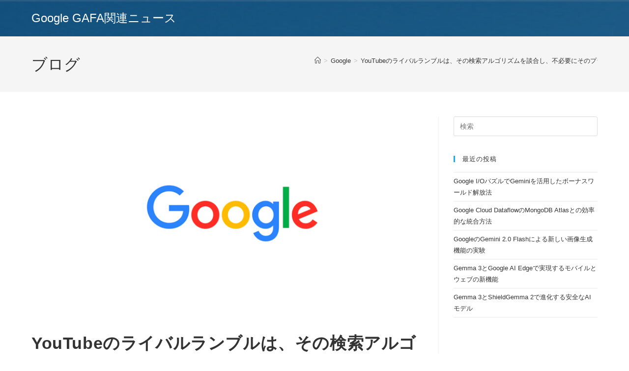

--- FILE ---
content_type: text/html; charset=UTF-8
request_url: https://gtvhub.com/google/youtube%E3%81%AE%E3%83%A9%E3%82%A4%E3%83%90%E3%83%AB%E3%83%A9%E3%83%B3%E3%83%96%E3%83%AB%E3%81%AF%E3%80%81%E3%81%9D%E3%81%AE%E6%A4%9C%E7%B4%A2%E3%82%A2%E3%83%AB%E3%82%B4%E3%83%AA%E3%82%BA%E3%83%A0/
body_size: 13902
content:
<!DOCTYPE html>
<html class="html" dir="ltr" lang="ja" prefix="og: https://ogp.me/ns#">
<head>
	<meta charset="UTF-8">
	<link rel="profile" href="https://gmpg.org/xfn/11">

	<title>YouTubeのライバルランブルは、その検索アルゴリズムを談合し、不必要にそのプラットフォームのビデオコンテンツを宣伝するためにGoogleを訴える / Google - Google GAFA関連ニュース</title>

		<!-- All in One SEO 4.7.4.1 - aioseo.com -->
		<meta name="description" content="ランブルは、さまざまなコンテンツの動画を見たり共有したりできるYouTubeのような、ランブル社が所有する動画" />
		<meta name="robots" content="max-image-preview:large" />
		<link rel="canonical" href="https://gtvhub.com/google/youtube%e3%81%ae%e3%83%a9%e3%82%a4%e3%83%90%e3%83%ab%e3%83%a9%e3%83%b3%e3%83%96%e3%83%ab%e3%81%af%e3%80%81%e3%81%9d%e3%81%ae%e6%a4%9c%e7%b4%a2%e3%82%a2%e3%83%ab%e3%82%b4%e3%83%aa%e3%82%ba%e3%83%a0/" />
		<meta name="generator" content="All in One SEO (AIOSEO) 4.7.4.1" />
		<meta property="og:locale" content="ja_JP" />
		<meta property="og:site_name" content="Google GAFA関連ニュース - Google WorkspaceなどGoogle関連ニュース" />
		<meta property="og:type" content="article" />
		<meta property="og:title" content="YouTubeのライバルランブルは、その検索アルゴリズムを談合し、不必要にそのプラットフォームのビデオコンテンツを宣伝するためにGoogleを訴える / Google - Google GAFA関連ニュース" />
		<meta property="og:description" content="ランブルは、さまざまなコンテンツの動画を見たり共有したりできるYouTubeのような、ランブル社が所有する動画" />
		<meta property="og:url" content="https://gtvhub.com/google/youtube%e3%81%ae%e3%83%a9%e3%82%a4%e3%83%90%e3%83%ab%e3%83%a9%e3%83%b3%e3%83%96%e3%83%ab%e3%81%af%e3%80%81%e3%81%9d%e3%81%ae%e6%a4%9c%e7%b4%a2%e3%82%a2%e3%83%ab%e3%82%b4%e3%83%aa%e3%82%ba%e3%83%a0/" />
		<meta property="article:published_time" content="2021-01-15T01:07:37+00:00" />
		<meta property="article:modified_time" content="2021-01-15T01:07:37+00:00" />
		<meta name="twitter:card" content="summary_large_image" />
		<meta name="twitter:title" content="YouTubeのライバルランブルは、その検索アルゴリズムを談合し、不必要にそのプラットフォームのビデオコンテンツを宣伝するためにGoogleを訴える / Google - Google GAFA関連ニュース" />
		<meta name="twitter:description" content="ランブルは、さまざまなコンテンツの動画を見たり共有したりできるYouTubeのような、ランブル社が所有する動画" />
		<script type="application/ld+json" class="aioseo-schema">
			{"@context":"https:\/\/schema.org","@graph":[{"@type":"BlogPosting","@id":"https:\/\/gtvhub.com\/google\/youtube%e3%81%ae%e3%83%a9%e3%82%a4%e3%83%90%e3%83%ab%e3%83%a9%e3%83%b3%e3%83%96%e3%83%ab%e3%81%af%e3%80%81%e3%81%9d%e3%81%ae%e6%a4%9c%e7%b4%a2%e3%82%a2%e3%83%ab%e3%82%b4%e3%83%aa%e3%82%ba%e3%83%a0\/#blogposting","name":"YouTube\u306e\u30e9\u30a4\u30d0\u30eb\u30e9\u30f3\u30d6\u30eb\u306f\u3001\u305d\u306e\u691c\u7d22\u30a2\u30eb\u30b4\u30ea\u30ba\u30e0\u3092\u8ac7\u5408\u3057\u3001\u4e0d\u5fc5\u8981\u306b\u305d\u306e\u30d7\u30e9\u30c3\u30c8\u30d5\u30a9\u30fc\u30e0\u306e\u30d3\u30c7\u30aa\u30b3\u30f3\u30c6\u30f3\u30c4\u3092\u5ba3\u4f1d\u3059\u308b\u305f\u3081\u306bGoogle\u3092\u8a34\u3048\u308b \/ Google - Google GAFA\u95a2\u9023\u30cb\u30e5\u30fc\u30b9","headline":"YouTube\u306e\u30e9\u30a4\u30d0\u30eb\u30e9\u30f3\u30d6\u30eb\u306f\u3001\u305d\u306e\u691c\u7d22\u30a2\u30eb\u30b4\u30ea\u30ba\u30e0\u3092\u8ac7\u5408\u3057\u3001\u4e0d\u5fc5\u8981\u306b\u305d\u306e\u30d7\u30e9\u30c3\u30c8\u30d5\u30a9\u30fc\u30e0\u306e\u30d3\u30c7\u30aa\u30b3\u30f3\u30c6\u30f3\u30c4\u3092\u5ba3\u4f1d\u3059\u308b\u305f\u3081\u306bGoogle\u3092\u8a34\u3048\u308b \/ Google","author":{"@id":"https:\/\/gtvhub.com\/author\/koutake\/#author"},"publisher":{"@id":"https:\/\/gtvhub.com\/#organization"},"image":{"@type":"ImageObject","url":"https:\/\/gtvhub.com\/wp-content\/uploads\/2020\/12\/google.jpg","width":768,"height":402,"caption":"Google"},"datePublished":"2021-01-15T10:07:37+09:00","dateModified":"2021-01-15T10:07:37+09:00","inLanguage":"ja","mainEntityOfPage":{"@id":"https:\/\/gtvhub.com\/google\/youtube%e3%81%ae%e3%83%a9%e3%82%a4%e3%83%90%e3%83%ab%e3%83%a9%e3%83%b3%e3%83%96%e3%83%ab%e3%81%af%e3%80%81%e3%81%9d%e3%81%ae%e6%a4%9c%e7%b4%a2%e3%82%a2%e3%83%ab%e3%82%b4%e3%83%aa%e3%82%ba%e3%83%a0\/#webpage"},"isPartOf":{"@id":"https:\/\/gtvhub.com\/google\/youtube%e3%81%ae%e3%83%a9%e3%82%a4%e3%83%90%e3%83%ab%e3%83%a9%e3%83%b3%e3%83%96%e3%83%ab%e3%81%af%e3%80%81%e3%81%9d%e3%81%ae%e6%a4%9c%e7%b4%a2%e3%82%a2%e3%83%ab%e3%82%b4%e3%83%aa%e3%82%ba%e3%83%a0\/#webpage"},"articleSection":"Google"},{"@type":"BreadcrumbList","@id":"https:\/\/gtvhub.com\/google\/youtube%e3%81%ae%e3%83%a9%e3%82%a4%e3%83%90%e3%83%ab%e3%83%a9%e3%83%b3%e3%83%96%e3%83%ab%e3%81%af%e3%80%81%e3%81%9d%e3%81%ae%e6%a4%9c%e7%b4%a2%e3%82%a2%e3%83%ab%e3%82%b4%e3%83%aa%e3%82%ba%e3%83%a0\/#breadcrumblist","itemListElement":[{"@type":"ListItem","@id":"https:\/\/gtvhub.com\/#listItem","position":1,"name":"\u5bb6","item":"https:\/\/gtvhub.com\/","nextItem":"https:\/\/gtvhub.com\/category\/google\/#listItem"},{"@type":"ListItem","@id":"https:\/\/gtvhub.com\/category\/google\/#listItem","position":2,"name":"Google","item":"https:\/\/gtvhub.com\/category\/google\/","nextItem":"https:\/\/gtvhub.com\/google\/youtube%e3%81%ae%e3%83%a9%e3%82%a4%e3%83%90%e3%83%ab%e3%83%a9%e3%83%b3%e3%83%96%e3%83%ab%e3%81%af%e3%80%81%e3%81%9d%e3%81%ae%e6%a4%9c%e7%b4%a2%e3%82%a2%e3%83%ab%e3%82%b4%e3%83%aa%e3%82%ba%e3%83%a0\/#listItem","previousItem":"https:\/\/gtvhub.com\/#listItem"},{"@type":"ListItem","@id":"https:\/\/gtvhub.com\/google\/youtube%e3%81%ae%e3%83%a9%e3%82%a4%e3%83%90%e3%83%ab%e3%83%a9%e3%83%b3%e3%83%96%e3%83%ab%e3%81%af%e3%80%81%e3%81%9d%e3%81%ae%e6%a4%9c%e7%b4%a2%e3%82%a2%e3%83%ab%e3%82%b4%e3%83%aa%e3%82%ba%e3%83%a0\/#listItem","position":3,"name":"YouTube\u306e\u30e9\u30a4\u30d0\u30eb\u30e9\u30f3\u30d6\u30eb\u306f\u3001\u305d\u306e\u691c\u7d22\u30a2\u30eb\u30b4\u30ea\u30ba\u30e0\u3092\u8ac7\u5408\u3057\u3001\u4e0d\u5fc5\u8981\u306b\u305d\u306e\u30d7\u30e9\u30c3\u30c8\u30d5\u30a9\u30fc\u30e0\u306e\u30d3\u30c7\u30aa\u30b3\u30f3\u30c6\u30f3\u30c4\u3092\u5ba3\u4f1d\u3059\u308b\u305f\u3081\u306bGoogle\u3092\u8a34\u3048\u308b \/ Google","previousItem":"https:\/\/gtvhub.com\/category\/google\/#listItem"}]},{"@type":"Organization","@id":"https:\/\/gtvhub.com\/#organization","name":"Google GAFA\u95a2\u9023\u30cb\u30e5\u30fc\u30b9","description":"Google Workspace\u306a\u3069Google\u95a2\u9023\u30cb\u30e5\u30fc\u30b9","url":"https:\/\/gtvhub.com\/"},{"@type":"Person","@id":"https:\/\/gtvhub.com\/author\/koutake\/#author","url":"https:\/\/gtvhub.com\/author\/koutake\/","name":"Google\u89e3\u8aac\u30e9\u30a4\u30bf\u30fc \u5965\u6751","image":{"@type":"ImageObject","@id":"https:\/\/gtvhub.com\/google\/youtube%e3%81%ae%e3%83%a9%e3%82%a4%e3%83%90%e3%83%ab%e3%83%a9%e3%83%b3%e3%83%96%e3%83%ab%e3%81%af%e3%80%81%e3%81%9d%e3%81%ae%e6%a4%9c%e7%b4%a2%e3%82%a2%e3%83%ab%e3%82%b4%e3%83%aa%e3%82%ba%e3%83%a0\/#authorImage","url":"https:\/\/secure.gravatar.com\/avatar\/25d948e03ff1047eb1a1a8852b701ee3?s=96&d=mm&r=g","width":96,"height":96,"caption":"Google\u89e3\u8aac\u30e9\u30a4\u30bf\u30fc \u5965\u6751"}},{"@type":"WebPage","@id":"https:\/\/gtvhub.com\/google\/youtube%e3%81%ae%e3%83%a9%e3%82%a4%e3%83%90%e3%83%ab%e3%83%a9%e3%83%b3%e3%83%96%e3%83%ab%e3%81%af%e3%80%81%e3%81%9d%e3%81%ae%e6%a4%9c%e7%b4%a2%e3%82%a2%e3%83%ab%e3%82%b4%e3%83%aa%e3%82%ba%e3%83%a0\/#webpage","url":"https:\/\/gtvhub.com\/google\/youtube%e3%81%ae%e3%83%a9%e3%82%a4%e3%83%90%e3%83%ab%e3%83%a9%e3%83%b3%e3%83%96%e3%83%ab%e3%81%af%e3%80%81%e3%81%9d%e3%81%ae%e6%a4%9c%e7%b4%a2%e3%82%a2%e3%83%ab%e3%82%b4%e3%83%aa%e3%82%ba%e3%83%a0\/","name":"YouTube\u306e\u30e9\u30a4\u30d0\u30eb\u30e9\u30f3\u30d6\u30eb\u306f\u3001\u305d\u306e\u691c\u7d22\u30a2\u30eb\u30b4\u30ea\u30ba\u30e0\u3092\u8ac7\u5408\u3057\u3001\u4e0d\u5fc5\u8981\u306b\u305d\u306e\u30d7\u30e9\u30c3\u30c8\u30d5\u30a9\u30fc\u30e0\u306e\u30d3\u30c7\u30aa\u30b3\u30f3\u30c6\u30f3\u30c4\u3092\u5ba3\u4f1d\u3059\u308b\u305f\u3081\u306bGoogle\u3092\u8a34\u3048\u308b \/ Google - Google GAFA\u95a2\u9023\u30cb\u30e5\u30fc\u30b9","description":"\u30e9\u30f3\u30d6\u30eb\u306f\u3001\u3055\u307e\u3056\u307e\u306a\u30b3\u30f3\u30c6\u30f3\u30c4\u306e\u52d5\u753b\u3092\u898b\u305f\u308a\u5171\u6709\u3057\u305f\u308a\u3067\u304d\u308bYouTube\u306e\u3088\u3046\u306a\u3001\u30e9\u30f3\u30d6\u30eb\u793e\u304c\u6240\u6709\u3059\u308b\u52d5\u753b","inLanguage":"ja","isPartOf":{"@id":"https:\/\/gtvhub.com\/#website"},"breadcrumb":{"@id":"https:\/\/gtvhub.com\/google\/youtube%e3%81%ae%e3%83%a9%e3%82%a4%e3%83%90%e3%83%ab%e3%83%a9%e3%83%b3%e3%83%96%e3%83%ab%e3%81%af%e3%80%81%e3%81%9d%e3%81%ae%e6%a4%9c%e7%b4%a2%e3%82%a2%e3%83%ab%e3%82%b4%e3%83%aa%e3%82%ba%e3%83%a0\/#breadcrumblist"},"author":{"@id":"https:\/\/gtvhub.com\/author\/koutake\/#author"},"creator":{"@id":"https:\/\/gtvhub.com\/author\/koutake\/#author"},"image":{"@type":"ImageObject","url":"https:\/\/gtvhub.com\/wp-content\/uploads\/2020\/12\/google.jpg","@id":"https:\/\/gtvhub.com\/google\/youtube%e3%81%ae%e3%83%a9%e3%82%a4%e3%83%90%e3%83%ab%e3%83%a9%e3%83%b3%e3%83%96%e3%83%ab%e3%81%af%e3%80%81%e3%81%9d%e3%81%ae%e6%a4%9c%e7%b4%a2%e3%82%a2%e3%83%ab%e3%82%b4%e3%83%aa%e3%82%ba%e3%83%a0\/#mainImage","width":768,"height":402,"caption":"Google"},"primaryImageOfPage":{"@id":"https:\/\/gtvhub.com\/google\/youtube%e3%81%ae%e3%83%a9%e3%82%a4%e3%83%90%e3%83%ab%e3%83%a9%e3%83%b3%e3%83%96%e3%83%ab%e3%81%af%e3%80%81%e3%81%9d%e3%81%ae%e6%a4%9c%e7%b4%a2%e3%82%a2%e3%83%ab%e3%82%b4%e3%83%aa%e3%82%ba%e3%83%a0\/#mainImage"},"datePublished":"2021-01-15T10:07:37+09:00","dateModified":"2021-01-15T10:07:37+09:00"},{"@type":"WebSite","@id":"https:\/\/gtvhub.com\/#website","url":"https:\/\/gtvhub.com\/","name":"Google GAFA\u95a2\u9023\u30cb\u30e5\u30fc\u30b9","description":"Google Workspace\u306a\u3069Google\u95a2\u9023\u30cb\u30e5\u30fc\u30b9","inLanguage":"ja","publisher":{"@id":"https:\/\/gtvhub.com\/#organization"}}]}
		</script>
		<!-- All in One SEO -->

<meta name="viewport" content="width=device-width, initial-scale=1"><link rel="alternate" type="application/rss+xml" title="Google GAFA関連ニュース &raquo; フィード" href="https://gtvhub.com/feed/" />
<script>
window._wpemojiSettings = {"baseUrl":"https:\/\/s.w.org\/images\/core\/emoji\/15.0.3\/72x72\/","ext":".png","svgUrl":"https:\/\/s.w.org\/images\/core\/emoji\/15.0.3\/svg\/","svgExt":".svg","source":{"concatemoji":"https:\/\/gtvhub.com\/wp-includes\/js\/wp-emoji-release.min.js?ver=6.6.4"}};
/*! This file is auto-generated */
!function(i,n){var o,s,e;function c(e){try{var t={supportTests:e,timestamp:(new Date).valueOf()};sessionStorage.setItem(o,JSON.stringify(t))}catch(e){}}function p(e,t,n){e.clearRect(0,0,e.canvas.width,e.canvas.height),e.fillText(t,0,0);var t=new Uint32Array(e.getImageData(0,0,e.canvas.width,e.canvas.height).data),r=(e.clearRect(0,0,e.canvas.width,e.canvas.height),e.fillText(n,0,0),new Uint32Array(e.getImageData(0,0,e.canvas.width,e.canvas.height).data));return t.every(function(e,t){return e===r[t]})}function u(e,t,n){switch(t){case"flag":return n(e,"\ud83c\udff3\ufe0f\u200d\u26a7\ufe0f","\ud83c\udff3\ufe0f\u200b\u26a7\ufe0f")?!1:!n(e,"\ud83c\uddfa\ud83c\uddf3","\ud83c\uddfa\u200b\ud83c\uddf3")&&!n(e,"\ud83c\udff4\udb40\udc67\udb40\udc62\udb40\udc65\udb40\udc6e\udb40\udc67\udb40\udc7f","\ud83c\udff4\u200b\udb40\udc67\u200b\udb40\udc62\u200b\udb40\udc65\u200b\udb40\udc6e\u200b\udb40\udc67\u200b\udb40\udc7f");case"emoji":return!n(e,"\ud83d\udc26\u200d\u2b1b","\ud83d\udc26\u200b\u2b1b")}return!1}function f(e,t,n){var r="undefined"!=typeof WorkerGlobalScope&&self instanceof WorkerGlobalScope?new OffscreenCanvas(300,150):i.createElement("canvas"),a=r.getContext("2d",{willReadFrequently:!0}),o=(a.textBaseline="top",a.font="600 32px Arial",{});return e.forEach(function(e){o[e]=t(a,e,n)}),o}function t(e){var t=i.createElement("script");t.src=e,t.defer=!0,i.head.appendChild(t)}"undefined"!=typeof Promise&&(o="wpEmojiSettingsSupports",s=["flag","emoji"],n.supports={everything:!0,everythingExceptFlag:!0},e=new Promise(function(e){i.addEventListener("DOMContentLoaded",e,{once:!0})}),new Promise(function(t){var n=function(){try{var e=JSON.parse(sessionStorage.getItem(o));if("object"==typeof e&&"number"==typeof e.timestamp&&(new Date).valueOf()<e.timestamp+604800&&"object"==typeof e.supportTests)return e.supportTests}catch(e){}return null}();if(!n){if("undefined"!=typeof Worker&&"undefined"!=typeof OffscreenCanvas&&"undefined"!=typeof URL&&URL.createObjectURL&&"undefined"!=typeof Blob)try{var e="postMessage("+f.toString()+"("+[JSON.stringify(s),u.toString(),p.toString()].join(",")+"));",r=new Blob([e],{type:"text/javascript"}),a=new Worker(URL.createObjectURL(r),{name:"wpTestEmojiSupports"});return void(a.onmessage=function(e){c(n=e.data),a.terminate(),t(n)})}catch(e){}c(n=f(s,u,p))}t(n)}).then(function(e){for(var t in e)n.supports[t]=e[t],n.supports.everything=n.supports.everything&&n.supports[t],"flag"!==t&&(n.supports.everythingExceptFlag=n.supports.everythingExceptFlag&&n.supports[t]);n.supports.everythingExceptFlag=n.supports.everythingExceptFlag&&!n.supports.flag,n.DOMReady=!1,n.readyCallback=function(){n.DOMReady=!0}}).then(function(){return e}).then(function(){var e;n.supports.everything||(n.readyCallback(),(e=n.source||{}).concatemoji?t(e.concatemoji):e.wpemoji&&e.twemoji&&(t(e.twemoji),t(e.wpemoji)))}))}((window,document),window._wpemojiSettings);
</script>
<style id='wp-emoji-styles-inline-css'>

	img.wp-smiley, img.emoji {
		display: inline !important;
		border: none !important;
		box-shadow: none !important;
		height: 1em !important;
		width: 1em !important;
		margin: 0 0.07em !important;
		vertical-align: -0.1em !important;
		background: none !important;
		padding: 0 !important;
	}
</style>
<link rel='stylesheet' id='wp-block-library-css' href='https://gtvhub.com/wp-includes/css/dist/block-library/style.min.css?ver=6.6.4' media='all' />
<style id='wp-block-library-theme-inline-css'>
.wp-block-audio :where(figcaption){color:#555;font-size:13px;text-align:center}.is-dark-theme .wp-block-audio :where(figcaption){color:#ffffffa6}.wp-block-audio{margin:0 0 1em}.wp-block-code{border:1px solid #ccc;border-radius:4px;font-family:Menlo,Consolas,monaco,monospace;padding:.8em 1em}.wp-block-embed :where(figcaption){color:#555;font-size:13px;text-align:center}.is-dark-theme .wp-block-embed :where(figcaption){color:#ffffffa6}.wp-block-embed{margin:0 0 1em}.blocks-gallery-caption{color:#555;font-size:13px;text-align:center}.is-dark-theme .blocks-gallery-caption{color:#ffffffa6}:root :where(.wp-block-image figcaption){color:#555;font-size:13px;text-align:center}.is-dark-theme :root :where(.wp-block-image figcaption){color:#ffffffa6}.wp-block-image{margin:0 0 1em}.wp-block-pullquote{border-bottom:4px solid;border-top:4px solid;color:currentColor;margin-bottom:1.75em}.wp-block-pullquote cite,.wp-block-pullquote footer,.wp-block-pullquote__citation{color:currentColor;font-size:.8125em;font-style:normal;text-transform:uppercase}.wp-block-quote{border-left:.25em solid;margin:0 0 1.75em;padding-left:1em}.wp-block-quote cite,.wp-block-quote footer{color:currentColor;font-size:.8125em;font-style:normal;position:relative}.wp-block-quote.has-text-align-right{border-left:none;border-right:.25em solid;padding-left:0;padding-right:1em}.wp-block-quote.has-text-align-center{border:none;padding-left:0}.wp-block-quote.is-large,.wp-block-quote.is-style-large,.wp-block-quote.is-style-plain{border:none}.wp-block-search .wp-block-search__label{font-weight:700}.wp-block-search__button{border:1px solid #ccc;padding:.375em .625em}:where(.wp-block-group.has-background){padding:1.25em 2.375em}.wp-block-separator.has-css-opacity{opacity:.4}.wp-block-separator{border:none;border-bottom:2px solid;margin-left:auto;margin-right:auto}.wp-block-separator.has-alpha-channel-opacity{opacity:1}.wp-block-separator:not(.is-style-wide):not(.is-style-dots){width:100px}.wp-block-separator.has-background:not(.is-style-dots){border-bottom:none;height:1px}.wp-block-separator.has-background:not(.is-style-wide):not(.is-style-dots){height:2px}.wp-block-table{margin:0 0 1em}.wp-block-table td,.wp-block-table th{word-break:normal}.wp-block-table :where(figcaption){color:#555;font-size:13px;text-align:center}.is-dark-theme .wp-block-table :where(figcaption){color:#ffffffa6}.wp-block-video :where(figcaption){color:#555;font-size:13px;text-align:center}.is-dark-theme .wp-block-video :where(figcaption){color:#ffffffa6}.wp-block-video{margin:0 0 1em}:root :where(.wp-block-template-part.has-background){margin-bottom:0;margin-top:0;padding:1.25em 2.375em}
</style>
<style id='classic-theme-styles-inline-css'>
/*! This file is auto-generated */
.wp-block-button__link{color:#fff;background-color:#32373c;border-radius:9999px;box-shadow:none;text-decoration:none;padding:calc(.667em + 2px) calc(1.333em + 2px);font-size:1.125em}.wp-block-file__button{background:#32373c;color:#fff;text-decoration:none}
</style>
<style id='global-styles-inline-css'>
:root{--wp--preset--aspect-ratio--square: 1;--wp--preset--aspect-ratio--4-3: 4/3;--wp--preset--aspect-ratio--3-4: 3/4;--wp--preset--aspect-ratio--3-2: 3/2;--wp--preset--aspect-ratio--2-3: 2/3;--wp--preset--aspect-ratio--16-9: 16/9;--wp--preset--aspect-ratio--9-16: 9/16;--wp--preset--color--black: #000000;--wp--preset--color--cyan-bluish-gray: #abb8c3;--wp--preset--color--white: #ffffff;--wp--preset--color--pale-pink: #f78da7;--wp--preset--color--vivid-red: #cf2e2e;--wp--preset--color--luminous-vivid-orange: #ff6900;--wp--preset--color--luminous-vivid-amber: #fcb900;--wp--preset--color--light-green-cyan: #7bdcb5;--wp--preset--color--vivid-green-cyan: #00d084;--wp--preset--color--pale-cyan-blue: #8ed1fc;--wp--preset--color--vivid-cyan-blue: #0693e3;--wp--preset--color--vivid-purple: #9b51e0;--wp--preset--gradient--vivid-cyan-blue-to-vivid-purple: linear-gradient(135deg,rgba(6,147,227,1) 0%,rgb(155,81,224) 100%);--wp--preset--gradient--light-green-cyan-to-vivid-green-cyan: linear-gradient(135deg,rgb(122,220,180) 0%,rgb(0,208,130) 100%);--wp--preset--gradient--luminous-vivid-amber-to-luminous-vivid-orange: linear-gradient(135deg,rgba(252,185,0,1) 0%,rgba(255,105,0,1) 100%);--wp--preset--gradient--luminous-vivid-orange-to-vivid-red: linear-gradient(135deg,rgba(255,105,0,1) 0%,rgb(207,46,46) 100%);--wp--preset--gradient--very-light-gray-to-cyan-bluish-gray: linear-gradient(135deg,rgb(238,238,238) 0%,rgb(169,184,195) 100%);--wp--preset--gradient--cool-to-warm-spectrum: linear-gradient(135deg,rgb(74,234,220) 0%,rgb(151,120,209) 20%,rgb(207,42,186) 40%,rgb(238,44,130) 60%,rgb(251,105,98) 80%,rgb(254,248,76) 100%);--wp--preset--gradient--blush-light-purple: linear-gradient(135deg,rgb(255,206,236) 0%,rgb(152,150,240) 100%);--wp--preset--gradient--blush-bordeaux: linear-gradient(135deg,rgb(254,205,165) 0%,rgb(254,45,45) 50%,rgb(107,0,62) 100%);--wp--preset--gradient--luminous-dusk: linear-gradient(135deg,rgb(255,203,112) 0%,rgb(199,81,192) 50%,rgb(65,88,208) 100%);--wp--preset--gradient--pale-ocean: linear-gradient(135deg,rgb(255,245,203) 0%,rgb(182,227,212) 50%,rgb(51,167,181) 100%);--wp--preset--gradient--electric-grass: linear-gradient(135deg,rgb(202,248,128) 0%,rgb(113,206,126) 100%);--wp--preset--gradient--midnight: linear-gradient(135deg,rgb(2,3,129) 0%,rgb(40,116,252) 100%);--wp--preset--font-size--small: 13px;--wp--preset--font-size--medium: 20px;--wp--preset--font-size--large: 36px;--wp--preset--font-size--x-large: 42px;--wp--preset--spacing--20: 0.44rem;--wp--preset--spacing--30: 0.67rem;--wp--preset--spacing--40: 1rem;--wp--preset--spacing--50: 1.5rem;--wp--preset--spacing--60: 2.25rem;--wp--preset--spacing--70: 3.38rem;--wp--preset--spacing--80: 5.06rem;--wp--preset--shadow--natural: 6px 6px 9px rgba(0, 0, 0, 0.2);--wp--preset--shadow--deep: 12px 12px 50px rgba(0, 0, 0, 0.4);--wp--preset--shadow--sharp: 6px 6px 0px rgba(0, 0, 0, 0.2);--wp--preset--shadow--outlined: 6px 6px 0px -3px rgba(255, 255, 255, 1), 6px 6px rgba(0, 0, 0, 1);--wp--preset--shadow--crisp: 6px 6px 0px rgba(0, 0, 0, 1);}:where(.is-layout-flex){gap: 0.5em;}:where(.is-layout-grid){gap: 0.5em;}body .is-layout-flex{display: flex;}.is-layout-flex{flex-wrap: wrap;align-items: center;}.is-layout-flex > :is(*, div){margin: 0;}body .is-layout-grid{display: grid;}.is-layout-grid > :is(*, div){margin: 0;}:where(.wp-block-columns.is-layout-flex){gap: 2em;}:where(.wp-block-columns.is-layout-grid){gap: 2em;}:where(.wp-block-post-template.is-layout-flex){gap: 1.25em;}:where(.wp-block-post-template.is-layout-grid){gap: 1.25em;}.has-black-color{color: var(--wp--preset--color--black) !important;}.has-cyan-bluish-gray-color{color: var(--wp--preset--color--cyan-bluish-gray) !important;}.has-white-color{color: var(--wp--preset--color--white) !important;}.has-pale-pink-color{color: var(--wp--preset--color--pale-pink) !important;}.has-vivid-red-color{color: var(--wp--preset--color--vivid-red) !important;}.has-luminous-vivid-orange-color{color: var(--wp--preset--color--luminous-vivid-orange) !important;}.has-luminous-vivid-amber-color{color: var(--wp--preset--color--luminous-vivid-amber) !important;}.has-light-green-cyan-color{color: var(--wp--preset--color--light-green-cyan) !important;}.has-vivid-green-cyan-color{color: var(--wp--preset--color--vivid-green-cyan) !important;}.has-pale-cyan-blue-color{color: var(--wp--preset--color--pale-cyan-blue) !important;}.has-vivid-cyan-blue-color{color: var(--wp--preset--color--vivid-cyan-blue) !important;}.has-vivid-purple-color{color: var(--wp--preset--color--vivid-purple) !important;}.has-black-background-color{background-color: var(--wp--preset--color--black) !important;}.has-cyan-bluish-gray-background-color{background-color: var(--wp--preset--color--cyan-bluish-gray) !important;}.has-white-background-color{background-color: var(--wp--preset--color--white) !important;}.has-pale-pink-background-color{background-color: var(--wp--preset--color--pale-pink) !important;}.has-vivid-red-background-color{background-color: var(--wp--preset--color--vivid-red) !important;}.has-luminous-vivid-orange-background-color{background-color: var(--wp--preset--color--luminous-vivid-orange) !important;}.has-luminous-vivid-amber-background-color{background-color: var(--wp--preset--color--luminous-vivid-amber) !important;}.has-light-green-cyan-background-color{background-color: var(--wp--preset--color--light-green-cyan) !important;}.has-vivid-green-cyan-background-color{background-color: var(--wp--preset--color--vivid-green-cyan) !important;}.has-pale-cyan-blue-background-color{background-color: var(--wp--preset--color--pale-cyan-blue) !important;}.has-vivid-cyan-blue-background-color{background-color: var(--wp--preset--color--vivid-cyan-blue) !important;}.has-vivid-purple-background-color{background-color: var(--wp--preset--color--vivid-purple) !important;}.has-black-border-color{border-color: var(--wp--preset--color--black) !important;}.has-cyan-bluish-gray-border-color{border-color: var(--wp--preset--color--cyan-bluish-gray) !important;}.has-white-border-color{border-color: var(--wp--preset--color--white) !important;}.has-pale-pink-border-color{border-color: var(--wp--preset--color--pale-pink) !important;}.has-vivid-red-border-color{border-color: var(--wp--preset--color--vivid-red) !important;}.has-luminous-vivid-orange-border-color{border-color: var(--wp--preset--color--luminous-vivid-orange) !important;}.has-luminous-vivid-amber-border-color{border-color: var(--wp--preset--color--luminous-vivid-amber) !important;}.has-light-green-cyan-border-color{border-color: var(--wp--preset--color--light-green-cyan) !important;}.has-vivid-green-cyan-border-color{border-color: var(--wp--preset--color--vivid-green-cyan) !important;}.has-pale-cyan-blue-border-color{border-color: var(--wp--preset--color--pale-cyan-blue) !important;}.has-vivid-cyan-blue-border-color{border-color: var(--wp--preset--color--vivid-cyan-blue) !important;}.has-vivid-purple-border-color{border-color: var(--wp--preset--color--vivid-purple) !important;}.has-vivid-cyan-blue-to-vivid-purple-gradient-background{background: var(--wp--preset--gradient--vivid-cyan-blue-to-vivid-purple) !important;}.has-light-green-cyan-to-vivid-green-cyan-gradient-background{background: var(--wp--preset--gradient--light-green-cyan-to-vivid-green-cyan) !important;}.has-luminous-vivid-amber-to-luminous-vivid-orange-gradient-background{background: var(--wp--preset--gradient--luminous-vivid-amber-to-luminous-vivid-orange) !important;}.has-luminous-vivid-orange-to-vivid-red-gradient-background{background: var(--wp--preset--gradient--luminous-vivid-orange-to-vivid-red) !important;}.has-very-light-gray-to-cyan-bluish-gray-gradient-background{background: var(--wp--preset--gradient--very-light-gray-to-cyan-bluish-gray) !important;}.has-cool-to-warm-spectrum-gradient-background{background: var(--wp--preset--gradient--cool-to-warm-spectrum) !important;}.has-blush-light-purple-gradient-background{background: var(--wp--preset--gradient--blush-light-purple) !important;}.has-blush-bordeaux-gradient-background{background: var(--wp--preset--gradient--blush-bordeaux) !important;}.has-luminous-dusk-gradient-background{background: var(--wp--preset--gradient--luminous-dusk) !important;}.has-pale-ocean-gradient-background{background: var(--wp--preset--gradient--pale-ocean) !important;}.has-electric-grass-gradient-background{background: var(--wp--preset--gradient--electric-grass) !important;}.has-midnight-gradient-background{background: var(--wp--preset--gradient--midnight) !important;}.has-small-font-size{font-size: var(--wp--preset--font-size--small) !important;}.has-medium-font-size{font-size: var(--wp--preset--font-size--medium) !important;}.has-large-font-size{font-size: var(--wp--preset--font-size--large) !important;}.has-x-large-font-size{font-size: var(--wp--preset--font-size--x-large) !important;}
:where(.wp-block-post-template.is-layout-flex){gap: 1.25em;}:where(.wp-block-post-template.is-layout-grid){gap: 1.25em;}
:where(.wp-block-columns.is-layout-flex){gap: 2em;}:where(.wp-block-columns.is-layout-grid){gap: 2em;}
:root :where(.wp-block-pullquote){font-size: 1.5em;line-height: 1.6;}
</style>
<link rel='stylesheet' id='font-awesome-css' href='https://gtvhub.com/wp-content/themes/oceanwp/assets/fonts/fontawesome/css/all.min.css?ver=6.4.2' media='all' />
<link rel='stylesheet' id='simple-line-icons-css' href='https://gtvhub.com/wp-content/themes/oceanwp/assets/css/third/simple-line-icons.min.css?ver=2.4.0' media='all' />
<link rel='stylesheet' id='oceanwp-style-css' href='https://gtvhub.com/wp-content/themes/oceanwp/assets/css/style.min.css?ver=4.0.2' media='all' />
<script src="https://gtvhub.com/wp-includes/js/jquery/jquery.min.js?ver=3.7.1" id="jquery-core-js"></script>
<script src="https://gtvhub.com/wp-includes/js/jquery/jquery-migrate.min.js?ver=3.4.1" id="jquery-migrate-js"></script>
<link rel="https://api.w.org/" href="https://gtvhub.com/wp-json/" /><link rel="alternate" title="JSON" type="application/json" href="https://gtvhub.com/wp-json/wp/v2/posts/2031" /><link rel="EditURI" type="application/rsd+xml" title="RSD" href="https://gtvhub.com/xmlrpc.php?rsd" />
<meta name="generator" content="WordPress 6.6.4" />
<link rel='shortlink' href='https://gtvhub.com/?p=2031' />
<link rel="alternate" title="oEmbed (JSON)" type="application/json+oembed" href="https://gtvhub.com/wp-json/oembed/1.0/embed?url=https%3A%2F%2Fgtvhub.com%2Fgoogle%2Fyoutube%25e3%2581%25ae%25e3%2583%25a9%25e3%2582%25a4%25e3%2583%2590%25e3%2583%25ab%25e3%2583%25a9%25e3%2583%25b3%25e3%2583%2596%25e3%2583%25ab%25e3%2581%25af%25e3%2580%2581%25e3%2581%259d%25e3%2581%25ae%25e6%25a4%259c%25e7%25b4%25a2%25e3%2582%25a2%25e3%2583%25ab%25e3%2582%25b4%25e3%2583%25aa%25e3%2582%25ba%25e3%2583%25a0%2F" />
<link rel="alternate" title="oEmbed (XML)" type="text/xml+oembed" href="https://gtvhub.com/wp-json/oembed/1.0/embed?url=https%3A%2F%2Fgtvhub.com%2Fgoogle%2Fyoutube%25e3%2581%25ae%25e3%2583%25a9%25e3%2582%25a4%25e3%2583%2590%25e3%2583%25ab%25e3%2583%25a9%25e3%2583%25b3%25e3%2583%2596%25e3%2583%25ab%25e3%2581%25af%25e3%2580%2581%25e3%2581%259d%25e3%2581%25ae%25e6%25a4%259c%25e7%25b4%25a2%25e3%2582%25a2%25e3%2583%25ab%25e3%2582%25b4%25e3%2583%25aa%25e3%2582%25ba%25e3%2583%25a0%2F&#038;format=xml" />
<link rel="icon" href="https://gtvhub.com/wp-content/uploads/2020/08/cropped-クラウドへのアップロードアイコン素材-1-32x32.png" sizes="32x32" />
<link rel="icon" href="https://gtvhub.com/wp-content/uploads/2020/08/cropped-クラウドへのアップロードアイコン素材-1-192x192.png" sizes="192x192" />
<link rel="apple-touch-icon" href="https://gtvhub.com/wp-content/uploads/2020/08/cropped-クラウドへのアップロードアイコン素材-1-180x180.png" />
<meta name="msapplication-TileImage" content="https://gtvhub.com/wp-content/uploads/2020/08/cropped-クラウドへのアップロードアイコン素材-1-270x270.png" />
<!-- OceanWP CSS -->
<style type="text/css">
/* Colors */body .theme-button,body input[type="submit"],body button[type="submit"],body button,body .button,body div.wpforms-container-full .wpforms-form input[type=submit],body div.wpforms-container-full .wpforms-form button[type=submit],body div.wpforms-container-full .wpforms-form .wpforms-page-button{border-color:#ffffff}body .theme-button:hover,body input[type="submit"]:hover,body button[type="submit"]:hover,body button:hover,body .button:hover,body div.wpforms-container-full .wpforms-form input[type=submit]:hover,body div.wpforms-container-full .wpforms-form input[type=submit]:active,body div.wpforms-container-full .wpforms-form button[type=submit]:hover,body div.wpforms-container-full .wpforms-form button[type=submit]:active,body div.wpforms-container-full .wpforms-form .wpforms-page-button:hover,body div.wpforms-container-full .wpforms-form .wpforms-page-button:active{border-color:#ffffff}/* OceanWP Style Settings CSS */.theme-button,input[type="submit"],button[type="submit"],button,.button,body div.wpforms-container-full .wpforms-form input[type=submit],body div.wpforms-container-full .wpforms-form button[type=submit],body div.wpforms-container-full .wpforms-form .wpforms-page-button{border-style:solid}.theme-button,input[type="submit"],button[type="submit"],button,.button,body div.wpforms-container-full .wpforms-form input[type=submit],body div.wpforms-container-full .wpforms-form button[type=submit],body div.wpforms-container-full .wpforms-form .wpforms-page-button{border-width:1px}form input[type="text"],form input[type="password"],form input[type="email"],form input[type="url"],form input[type="date"],form input[type="month"],form input[type="time"],form input[type="datetime"],form input[type="datetime-local"],form input[type="week"],form input[type="number"],form input[type="search"],form input[type="tel"],form input[type="color"],form select,form textarea,.woocommerce .woocommerce-checkout .select2-container--default .select2-selection--single{border-style:solid}body div.wpforms-container-full .wpforms-form input[type=date],body div.wpforms-container-full .wpforms-form input[type=datetime],body div.wpforms-container-full .wpforms-form input[type=datetime-local],body div.wpforms-container-full .wpforms-form input[type=email],body div.wpforms-container-full .wpforms-form input[type=month],body div.wpforms-container-full .wpforms-form input[type=number],body div.wpforms-container-full .wpforms-form input[type=password],body div.wpforms-container-full .wpforms-form input[type=range],body div.wpforms-container-full .wpforms-form input[type=search],body div.wpforms-container-full .wpforms-form input[type=tel],body div.wpforms-container-full .wpforms-form input[type=text],body div.wpforms-container-full .wpforms-form input[type=time],body div.wpforms-container-full .wpforms-form input[type=url],body div.wpforms-container-full .wpforms-form input[type=week],body div.wpforms-container-full .wpforms-form select,body div.wpforms-container-full .wpforms-form textarea{border-style:solid}form input[type="text"],form input[type="password"],form input[type="email"],form input[type="url"],form input[type="date"],form input[type="month"],form input[type="time"],form input[type="datetime"],form input[type="datetime-local"],form input[type="week"],form input[type="number"],form input[type="search"],form input[type="tel"],form input[type="color"],form select,form textarea{border-radius:3px}body div.wpforms-container-full .wpforms-form input[type=date],body div.wpforms-container-full .wpforms-form input[type=datetime],body div.wpforms-container-full .wpforms-form input[type=datetime-local],body div.wpforms-container-full .wpforms-form input[type=email],body div.wpforms-container-full .wpforms-form input[type=month],body div.wpforms-container-full .wpforms-form input[type=number],body div.wpforms-container-full .wpforms-form input[type=password],body div.wpforms-container-full .wpforms-form input[type=range],body div.wpforms-container-full .wpforms-form input[type=search],body div.wpforms-container-full .wpforms-form input[type=tel],body div.wpforms-container-full .wpforms-form input[type=text],body div.wpforms-container-full .wpforms-form input[type=time],body div.wpforms-container-full .wpforms-form input[type=url],body div.wpforms-container-full .wpforms-form input[type=week],body div.wpforms-container-full .wpforms-form select,body div.wpforms-container-full .wpforms-form textarea{border-radius:3px}/* Header */#site-logo a.site-logo-text{color:#ffffff}/* Header Image CSS */#site-header{background-image:url(https://gtvhub.com/wp-content/uploads/2020/08/cropped-google_mv-1.jpg);background-position:centercenter}/* Typography */body{font-size:14px;line-height:1.8}h1,h2,h3,h4,h5,h6,.theme-heading,.widget-title,.oceanwp-widget-recent-posts-title,.comment-reply-title,.entry-title,.sidebar-box .widget-title{line-height:1.4}h1{font-size:23px;line-height:1.4}h2{font-size:20px;line-height:1.4}h3{font-size:18px;line-height:1.4}h4{font-size:17px;line-height:1.4}h5{font-size:14px;line-height:1.4}h6{font-size:15px;line-height:1.4}.page-header .page-header-title,.page-header.background-image-page-header .page-header-title{font-size:32px;line-height:1.4}.page-header .page-subheading{font-size:15px;line-height:1.8}.site-breadcrumbs,.site-breadcrumbs a{font-size:13px;line-height:1.4}#top-bar-content,#top-bar-social-alt{font-size:12px;line-height:1.8}#site-logo a.site-logo-text{font-size:24px;line-height:1.8}.dropdown-menu ul li a.menu-link,#site-header.full_screen-header .fs-dropdown-menu ul.sub-menu li a{font-size:12px;line-height:1.2;letter-spacing:.6px}.sidr-class-dropdown-menu li a,a.sidr-class-toggle-sidr-close,#mobile-dropdown ul li a,body #mobile-fullscreen ul li a{font-size:15px;line-height:1.8}.blog-entry.post .blog-entry-header .entry-title a{font-size:24px;line-height:1.4}.ocean-single-post-header .single-post-title{font-size:34px;line-height:1.4;letter-spacing:.6px}.ocean-single-post-header ul.meta-item li,.ocean-single-post-header ul.meta-item li a{font-size:13px;line-height:1.4;letter-spacing:.6px}.ocean-single-post-header .post-author-name,.ocean-single-post-header .post-author-name a{font-size:14px;line-height:1.4;letter-spacing:.6px}.ocean-single-post-header .post-author-description{font-size:12px;line-height:1.4;letter-spacing:.6px}.single-post .entry-title{line-height:1.4;letter-spacing:.6px}.single-post ul.meta li,.single-post ul.meta li a{font-size:14px;line-height:1.4;letter-spacing:.6px}.sidebar-box .widget-title,.sidebar-box.widget_block .wp-block-heading{font-size:13px;line-height:1;letter-spacing:1px}#footer-widgets .footer-box .widget-title{font-size:13px;line-height:1;letter-spacing:1px}#footer-bottom #copyright{font-size:12px;line-height:1}#footer-bottom #footer-bottom-menu{font-size:12px;line-height:1}.woocommerce-store-notice.demo_store{line-height:2;letter-spacing:1.5px}.demo_store .woocommerce-store-notice__dismiss-link{line-height:2;letter-spacing:1.5px}.woocommerce ul.products li.product li.title h2,.woocommerce ul.products li.product li.title a{font-size:14px;line-height:1.5}.woocommerce ul.products li.product li.category,.woocommerce ul.products li.product li.category a{font-size:12px;line-height:1}.woocommerce ul.products li.product .price{font-size:18px;line-height:1}.woocommerce ul.products li.product .button,.woocommerce ul.products li.product .product-inner .added_to_cart{font-size:12px;line-height:1.5;letter-spacing:1px}.woocommerce ul.products li.owp-woo-cond-notice span,.woocommerce ul.products li.owp-woo-cond-notice a{font-size:16px;line-height:1;letter-spacing:1px;font-weight:600;text-transform:capitalize}.woocommerce div.product .product_title{font-size:24px;line-height:1.4;letter-spacing:.6px}.woocommerce div.product p.price{font-size:36px;line-height:1}.woocommerce .owp-btn-normal .summary form button.button,.woocommerce .owp-btn-big .summary form button.button,.woocommerce .owp-btn-very-big .summary form button.button{font-size:12px;line-height:1.5;letter-spacing:1px;text-transform:uppercase}.woocommerce div.owp-woo-single-cond-notice span,.woocommerce div.owp-woo-single-cond-notice a{font-size:18px;line-height:2;letter-spacing:1.5px;font-weight:600;text-transform:capitalize}
</style></head>

<body class="post-template-default single single-post postid-2031 single-format-standard wp-embed-responsive oceanwp-theme dropdown-mobile default-breakpoint has-sidebar content-right-sidebar post-in-category-google has-breadcrumbs" itemscope="itemscope" itemtype="https://schema.org/Article">

	
	
	<div id="outer-wrap" class="site clr">

		<a class="skip-link screen-reader-text" href="#main">コンテンツへスキップ</a>

		
		<div id="wrap" class="clr">

			
			
<header id="site-header" class="minimal-header has-header-media clr" data-height="74" itemscope="itemscope" itemtype="https://schema.org/WPHeader" role="banner">

	
					
			<div id="site-header-inner" class="clr container">

				
				

<div id="site-logo" class="clr" itemscope itemtype="https://schema.org/Brand" >

	
	<div id="site-logo-inner" class="clr">

						<a href="https://gtvhub.com/" rel="home" class="site-title site-logo-text"  style=color:#;>Google GAFA関連ニュース</a>
				
	</div><!-- #site-logo-inner -->

	
	
</div><!-- #site-logo -->


				
			</div><!-- #site-header-inner -->

			
<div id="mobile-dropdown" class="clr" >

	<nav class="clr" itemscope="itemscope" itemtype="https://schema.org/SiteNavigationElement">

		
<div id="mobile-menu-search" class="clr">
	<form aria-label="サイト内検索" method="get" action="https://gtvhub.com/" class="mobile-searchform">
		<input aria-label="Insert search query" value="" class="field" id="ocean-mobile-search-1" type="search" name="s" autocomplete="off" placeholder="検索" />
		<button aria-label="検索を実行" type="submit" class="searchform-submit">
			<i class=" icon-magnifier" aria-hidden="true" role="img"></i>		</button>
					</form>
</div><!-- .mobile-menu-search -->

	</nav>

</div>

			
			
					<div class="overlay-header-media"></div>
			
		
</header><!-- #site-header -->


			
			<main id="main" class="site-main clr"  role="main">

				

<header class="page-header">

	
	<div class="container clr page-header-inner">

		
			<h1 class="page-header-title clr" itemprop="headline">ブログ</h1>

			
		
		<nav role="navigation" aria-label="パンくずリスト" class="site-breadcrumbs clr position-"><ol class="trail-items" itemscope itemtype="http://schema.org/BreadcrumbList"><meta name="numberOfItems" content="3" /><meta name="itemListOrder" content="Ascending" /><li class="trail-item trail-begin" itemprop="itemListElement" itemscope itemtype="https://schema.org/ListItem"><a href="https://gtvhub.com" rel="home" aria-label="ホーム" itemprop="item"><span itemprop="name"><i class=" icon-home" aria-hidden="true" role="img"></i><span class="breadcrumb-home has-icon">ホーム</span></span></a><span class="breadcrumb-sep">></span><meta itemprop="position" content="1" /></li><li class="trail-item" itemprop="itemListElement" itemscope itemtype="https://schema.org/ListItem"><a href="https://gtvhub.com/category/google/" itemprop="item"><span itemprop="name">Google</span></a><span class="breadcrumb-sep">></span><meta itemprop="position" content="2" /></li><li class="trail-item trail-end" itemprop="itemListElement" itemscope itemtype="https://schema.org/ListItem"><a href="https://gtvhub.com/google/youtube%e3%81%ae%e3%83%a9%e3%82%a4%e3%83%90%e3%83%ab%e3%83%a9%e3%83%b3%e3%83%96%e3%83%ab%e3%81%af%e3%80%81%e3%81%9d%e3%81%ae%e6%a4%9c%e7%b4%a2%e3%82%a2%e3%83%ab%e3%82%b4%e3%83%aa%e3%82%ba%e3%83%a0/" itemprop="item"><span itemprop="name">YouTubeのライバルランブルは、その検索アルゴリズムを談合し、不必要にそのプラットフォームのビデオコンテンツを宣伝するためにGoogleを訴える / Google</span></a><span class="breadcrumb-sep">></span><meta itemprop="position" content="3" /></li></ol></nav>
	</div><!-- .page-header-inner -->

	
	
</header><!-- .page-header -->


	
	<div id="content-wrap" class="container clr">

		
		<div id="primary" class="content-area clr">

			
			<div id="content" class="site-content clr">

				
				
<article id="post-2031">

	
<div class="thumbnail">

	<img width="768" height="402" src="https://gtvhub.com/wp-content/uploads/2020/12/google.jpg" class="attachment-full size-full wp-post-image" alt="You are currently viewing YouTubeのライバルランブルは、その検索アルゴリズムを談合し、不必要にそのプラットフォームのビデオコンテンツを宣伝するためにGoogleを訴える / Google" itemprop="image" decoding="async" fetchpriority="high" srcset="https://gtvhub.com/wp-content/uploads/2020/12/google.jpg 768w, https://gtvhub.com/wp-content/uploads/2020/12/google-300x157.jpg 300w" sizes="(max-width: 768px) 100vw, 768px" />
</div><!-- .thumbnail -->


<header class="entry-header clr">
	<h2 class="single-post-title entry-title" itemprop="headline">YouTubeのライバルランブルは、その検索アルゴリズムを談合し、不必要にそのプラットフォームのビデオコンテンツを宣伝するためにGoogleを訴える / Google</h2><!-- .single-post-title -->
</header><!-- .entry-header -->


<ul class="meta ospm-default clr">

	
					<li class="meta-author" itemprop="name"><span class="screen-reader-text">投稿者:</span><i class=" icon-user" aria-hidden="true" role="img"></i><a href="https://gtvhub.com/author/koutake/" title="Google解説ライター 奥村 の投稿" rel="author"  itemprop="author" itemscope="itemscope" itemtype="https://schema.org/Person">Google解説ライター 奥村</a></li>
		
		
		
		
		
		
	
		
					<li class="meta-date" itemprop="datePublished"><span class="screen-reader-text">投稿公開日:</span><i class=" icon-clock" aria-hidden="true" role="img"></i>2021年1月15日</li>
		
		
		
		
		
	
		
		
		
					<li class="meta-cat"><span class="screen-reader-text">投稿カテゴリー:</span><i class=" icon-folder" aria-hidden="true" role="img"></i><a href="https://gtvhub.com/category/google/" rel="category tag">Google</a></li>
		
		
		
	
		
		
		
		
		
		
	
</ul>



<div class="entry-content clr" itemprop="text">
	<p>
<div class="post-body entry-content" id="post-body-449159920109259373">ランブルは、さまざまなコンテンツの動画を見たり共有したりできるYouTubeのような、ランブル社が所有する動画共有サイトです。ランブルは、2人のライバル間の健全な競争が存在できないため、YouTubeの動画を不必要に宣伝する上で何百万人もの視聴者を持つYouTubeの大きな競争相手です。ランブルによると、Googleは検索機の力を乱用し、完全に法律に違反しているプラットフォームを宣伝することで検索を強化しています。これは、アルファベット社ユニットのランブル社の主な申し立てです。</p>
<p>カナダに拠点を置くランブルは、アメリカだけでなく世界中でも人気が高まっています。ランブルは、ハイテクプラットフォームが検閲に従事していることを訴えました。ランブルはさらに、Googleの反競争的な行動を非難し、ランブルが20億ドルの収益を奪ったため、YouTubeアプリを携帯電話端末にプリインストールしました。小さな技術が独占主義者の行動を示す大きな技術を打っているのは史上初めてです。Googleはこの申し立てに同意しなかったが、彼らは独占主義者の行動を示していないと述べたが、彼らは世界中で強力な競争を生み出すことを目指している。</p>
<p>もちろん、ここ数ヶ月の独占禁止問題で巨大なテックのののれんを打ち、所有するAndroidオペレーティングシステムにYouTubeアプリを事前にインストールすることでYouTubeにトラフィックを転用する可能性があるというランブルに対するプレッシャーが大きいです。ランブルは、彼らが他の選択肢を持っていないと言いましたが、この独占禁止法の行動がランブルを大幅に失っているので、この巨大な技術を訴えるために。アプリがいずれかのデバイスにプリインストールされている場合、ユーザーはおそらくプリインストールされたアプリを使用し、ランブルの人気が日に日に取得しているため、プレイストアからランブルをインストールすることを気にしないことは明らかです。ランブルはさらに、この巨大な技術の行動は、この行為が存在しない場合、ランブルが受け取ることができるブランドの認知度やその他の収益を奪ったと言いました。</p>
<p>これに対するGoogleの広報担当者は、裁判所での根拠のない主張に強く反対し、のれんを擁護すると述べた。以前は、Googleが他のライバルよりもプラットフォームを宣伝することで部分的な行動を示さなことが判明しました。</p>
<p>ランブルの収益のほとんどは、YouTube上のシンジケートビデオで合計93億回の視聴回数を獲得し、広告センスを通じて430万ドルを獲得したので、そのようなビデオの広告を示すビデオコンテンツライセンスから来ています。しかし、今、そのプラットフォームにトラフィックのほとんどを転用する巨大な技術の有利な態度のために。</p>
<div></div>
<div style="clear: both"></div>
</div>

</div><!-- .entry -->





	<section id="related-posts" class="clr">

		<h3 class="theme-heading related-posts-title">
			<span class="text">おすすめ</span>
		</h3>

		<div class="oceanwp-row clr">

			
			
				
				<article class="related-post clr col span_1_of_3 col-1 post-454 post type-post status-publish format-standard has-post-thumbnail hentry category-google entry has-media">

					
						<figure class="related-post-media clr">

							<a href="https://gtvhub.com/google/%e3%82%b0%e3%83%bc%e3%82%b0%e3%83%ab%e3%81%ae%e6%96%b0%e3%81%97%e3%81%84%e7%b5%b5%e6%96%87%e5%ad%97%e3%82%ad%e3%83%83%e3%83%81%e3%83%b3%e3%81%af%e7%b5%b5%e6%96%87%e5%ad%97%e3%83%9e%e3%83%83%e3%82%b7/" class="related-thumb">

								<img width="300" height="157" src="https://gtvhub.com/wp-content/uploads/2020/12/google-300x157.jpg" class="attachment-medium size-medium wp-post-image" alt="Read more about the article グーグルの新しい絵文字キッチンは絵文字マッシュアップを持っています / グーグル" itemprop="image" decoding="async" srcset="https://gtvhub.com/wp-content/uploads/2020/12/google-300x157.jpg 300w, https://gtvhub.com/wp-content/uploads/2020/12/google.jpg 768w" sizes="(max-width: 300px) 100vw, 300px" />							</a>

						</figure>

					
					<h3 class="related-post-title">
						<a href="https://gtvhub.com/google/%e3%82%b0%e3%83%bc%e3%82%b0%e3%83%ab%e3%81%ae%e6%96%b0%e3%81%97%e3%81%84%e7%b5%b5%e6%96%87%e5%ad%97%e3%82%ad%e3%83%83%e3%83%81%e3%83%b3%e3%81%af%e7%b5%b5%e6%96%87%e5%ad%97%e3%83%9e%e3%83%83%e3%82%b7/" rel="bookmark">グーグルの新しい絵文字キッチンは絵文字マッシュアップを持っています / グーグル</a>
					</h3><!-- .related-post-title -->

											<time class="published" datetime="2020-08-28T16:34:46+09:00"><i class=" icon-clock" aria-hidden="true" role="img"></i>2020年8月28日</time>
					
				</article><!-- .related-post -->

				
			
				
				<article class="related-post clr col span_1_of_3 col-2 post-4400 post type-post status-publish format-standard hentry category-google entry">

					
					<h3 class="related-post-title">
						<a href="https://gtvhub.com/google/gemma-3%e7%99%ba%e8%a1%a8%ef%bc%9agoogle%e3%81%ae%e6%9c%80%e6%96%b0ai%e3%83%a2%e3%83%87%e3%83%ab%e3%81%a8%e3%81%9d%e3%81%ae%e6%a9%9f%e8%83%bd%e6%8b%a1%e5%bc%b5/" rel="bookmark">Gemma 3発表：Googleの最新AIモデルとその機能拡張</a>
					</h3><!-- .related-post-title -->

											<time class="published" datetime="2025-03-12T16:35:36+09:00"><i class=" icon-clock" aria-hidden="true" role="img"></i>2025年3月12日</time>
					
				</article><!-- .related-post -->

				
			
				
				<article class="related-post clr col span_1_of_3 col-3 post-2883 post type-post status-publish format-standard has-post-thumbnail hentry category-google entry has-media">

					
						<figure class="related-post-media clr">

							<a href="https://gtvhub.com/google/google%e6%a4%9c%e7%b4%a2%e3%81%af%e3%80%81%e3%83%a6%e3%83%bc%e3%82%b6%e3%83%bc%e3%81%8c%e9%96%a2%e9%80%a3%e6%83%85%e5%a0%b1%e3%82%92%e9%81%b8%e3%81%b6%e3%81%ae%e3%82%92%e5%8a%a9%e3%81%91%e3%82%8b/" class="related-thumb">

								<img width="300" height="157" src="https://gtvhub.com/wp-content/uploads/2020/12/google-300x157.jpg" class="attachment-medium size-medium wp-post-image" alt="Read more about the article Google検索は、ユーザーが関連情報を選ぶのを助けるために、そのホームタブに様々なウィジェットカードを実装しています / Google" itemprop="image" decoding="async" srcset="https://gtvhub.com/wp-content/uploads/2020/12/google-300x157.jpg 300w, https://gtvhub.com/wp-content/uploads/2020/12/google.jpg 768w" sizes="(max-width: 300px) 100vw, 300px" />							</a>

						</figure>

					
					<h3 class="related-post-title">
						<a href="https://gtvhub.com/google/google%e6%a4%9c%e7%b4%a2%e3%81%af%e3%80%81%e3%83%a6%e3%83%bc%e3%82%b6%e3%83%bc%e3%81%8c%e9%96%a2%e9%80%a3%e6%83%85%e5%a0%b1%e3%82%92%e9%81%b8%e3%81%b6%e3%81%ae%e3%82%92%e5%8a%a9%e3%81%91%e3%82%8b/" rel="bookmark">Google検索は、ユーザーが関連情報を選ぶのを助けるために、そのホームタブに様々なウィジェットカードを実装しています / Google</a>
					</h3><!-- .related-post-title -->

											<time class="published" datetime="2022-02-18T21:44:04+09:00"><i class=" icon-clock" aria-hidden="true" role="img"></i>2022年2月18日</time>
					
				</article><!-- .related-post -->

				
			
		</div><!-- .oceanwp-row -->

	</section><!-- .related-posts -->




</article>

				
			</div><!-- #content -->

			
		</div><!-- #primary -->

		

<aside id="right-sidebar" class="sidebar-container widget-area sidebar-primary" itemscope="itemscope" itemtype="https://schema.org/WPSideBar" role="complementary" aria-label="メインサイドバー">

	
	<div id="right-sidebar-inner" class="clr">

		<div id="search-2" class="sidebar-box widget_search clr">
<form aria-label="サイト内検索" role="search" method="get" class="searchform" action="https://gtvhub.com/">	
	<input aria-label="Insert search query" type="search" id="ocean-search-form-2" class="field" autocomplete="off" placeholder="検索" name="s">
		</form>
</div>
		<div id="recent-posts-2" class="sidebar-box widget_recent_entries clr">
		<h4 class="widget-title">最近の投稿</h4>
		<ul>
											<li>
					<a href="https://gtvhub.com/google/google-i-o%e3%83%91%e3%82%ba%e3%83%ab%e3%81%a7gemini%e3%82%92%e6%b4%bb%e7%94%a8%e3%81%97%e3%81%9f%e3%83%9c%e3%83%bc%e3%83%8a%e3%82%b9%e3%83%af%e3%83%bc%e3%83%ab%e3%83%89%e8%a7%a3%e6%94%be%e6%b3%95/">Google I/OパズルでGeminiを活用したボーナスワールド解放法</a>
									</li>
											<li>
					<a href="https://gtvhub.com/google/google-cloud-dataflow%e3%81%aemongodb-atlas%e3%81%a8%e3%81%ae%e5%8a%b9%e7%8e%87%e7%9a%84%e3%81%aa%e7%b5%b1%e5%90%88%e6%96%b9%e6%b3%95/">Google Cloud DataflowのMongoDB Atlasとの効率的な統合方法</a>
									</li>
											<li>
					<a href="https://gtvhub.com/google/google%e3%81%aegemini-2-0-flash%e3%81%ab%e3%82%88%e3%82%8b%e6%96%b0%e3%81%97%e3%81%84%e7%94%bb%e5%83%8f%e7%94%9f%e6%88%90%e6%a9%9f%e8%83%bd%e3%81%ae%e5%ae%9f%e9%a8%93/">GoogleのGemini 2.0 Flashによる新しい画像生成機能の実験</a>
									</li>
											<li>
					<a href="https://gtvhub.com/google/gemma-3%e3%81%a8google-ai-edge%e3%81%a7%e5%ae%9f%e7%8f%be%e3%81%99%e3%82%8b%e3%83%a2%e3%83%90%e3%82%a4%e3%83%ab%e3%81%a8%e3%82%a6%e3%82%a7%e3%83%96%e3%81%ae%e6%96%b0%e6%a9%9f%e8%83%bd/">Gemma 3とGoogle AI Edgeで実現するモバイルとウェブの新機能</a>
									</li>
											<li>
					<a href="https://gtvhub.com/google/gemma-3%e3%81%a8shieldgemma-2%e3%81%a7%e9%80%b2%e5%8c%96%e3%81%99%e3%82%8b%e5%ae%89%e5%85%a8%e3%81%aaai%e3%83%a2%e3%83%87%e3%83%ab/">Gemma 3とShieldGemma 2で進化する安全なAIモデル</a>
									</li>
					</ul>

		</div>
	</div><!-- #sidebar-inner -->

	
</aside><!-- #right-sidebar -->


	</div><!-- #content-wrap -->

	

	</main><!-- #main -->

	
	
	
		
<footer id="footer" class="site-footer" itemscope="itemscope" itemtype="https://schema.org/WPFooter" role="contentinfo">

	
	<div id="footer-inner" class="clr">

		

<div id="footer-widgets" class="oceanwp-row clr">

	
	<div class="footer-widgets-inner container">

					<div class="footer-box span_1_of_4 col col-1">
							</div><!-- .footer-one-box -->

							<div class="footer-box span_1_of_4 col col-2">
									</div><!-- .footer-one-box -->
				
							<div class="footer-box span_1_of_4 col col-3 ">
									</div><!-- .footer-one-box -->
				
							<div class="footer-box span_1_of_4 col col-4">
									</div><!-- .footer-box -->
				
			
	</div><!-- .container -->

	
</div><!-- #footer-widgets -->



<div id="footer-bottom" class="clr no-footer-nav">

	
	<div id="footer-bottom-inner" class="container clr">

		
		
			<div id="copyright" class="clr" role="contentinfo">
				Copyright [oceanwp_date] - WordPress 			</div><!-- #copyright -->

			
	</div><!-- #footer-bottom-inner -->

	
</div><!-- #footer-bottom -->


	</div><!-- #footer-inner -->

	
</footer><!-- #footer -->

	
	
</div><!-- #wrap -->


</div><!-- #outer-wrap -->



<a aria-label="ページ最上部へスクロール" href="#" id="scroll-top" class="scroll-top-right"><i class=" fa fa-angle-up" aria-hidden="true" role="img"></i></a>




<script src="https://gtvhub.com/wp-includes/js/imagesloaded.min.js?ver=5.0.0" id="imagesloaded-js"></script>
<script id="oceanwp-main-js-extra">
var oceanwpLocalize = {"nonce":"5242ee7141","isRTL":"","menuSearchStyle":"drop_down","mobileMenuSearchStyle":"disabled","sidrSource":null,"sidrDisplace":"1","sidrSide":"left","sidrDropdownTarget":"link","verticalHeaderTarget":"link","customScrollOffset":"0","customSelects":".woocommerce-ordering .orderby, #dropdown_product_cat, .widget_categories select, .widget_archive select, .single-product .variations_form .variations select"};
</script>
<script src="https://gtvhub.com/wp-content/themes/oceanwp/assets/js/theme.min.js?ver=4.0.2" id="oceanwp-main-js"></script>
<script src="https://gtvhub.com/wp-content/themes/oceanwp/assets/js/drop-down-mobile-menu.min.js?ver=4.0.2" id="oceanwp-drop-down-mobile-menu-js"></script>
<script src="https://gtvhub.com/wp-content/themes/oceanwp/assets/js/drop-down-search.min.js?ver=4.0.2" id="oceanwp-drop-down-search-js"></script>
<script src="https://gtvhub.com/wp-content/themes/oceanwp/assets/js/vendors/magnific-popup.min.js?ver=4.0.2" id="ow-magnific-popup-js"></script>
<script src="https://gtvhub.com/wp-content/themes/oceanwp/assets/js/ow-lightbox.min.js?ver=4.0.2" id="oceanwp-lightbox-js"></script>
<script src="https://gtvhub.com/wp-content/themes/oceanwp/assets/js/vendors/flickity.pkgd.min.js?ver=4.0.2" id="ow-flickity-js"></script>
<script src="https://gtvhub.com/wp-content/themes/oceanwp/assets/js/ow-slider.min.js?ver=4.0.2" id="oceanwp-slider-js"></script>
<script src="https://gtvhub.com/wp-content/themes/oceanwp/assets/js/scroll-effect.min.js?ver=4.0.2" id="oceanwp-scroll-effect-js"></script>
<script src="https://gtvhub.com/wp-content/themes/oceanwp/assets/js/scroll-top.min.js?ver=4.0.2" id="oceanwp-scroll-top-js"></script>
<script src="https://gtvhub.com/wp-content/themes/oceanwp/assets/js/select.min.js?ver=4.0.2" id="oceanwp-select-js"></script>
</body>
</html>
